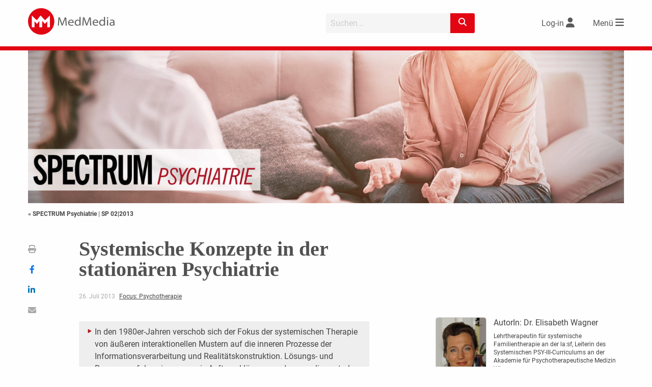

--- FILE ---
content_type: text/html; charset=utf-8
request_url: https://www.google.com/recaptcha/api2/aframe
body_size: 270
content:
<!DOCTYPE HTML><html><head><meta http-equiv="content-type" content="text/html; charset=UTF-8"></head><body><script nonce="zSDJY1z1BYgIWFgOzSFnxA">/** Anti-fraud and anti-abuse applications only. See google.com/recaptcha */ try{var clients={'sodar':'https://pagead2.googlesyndication.com/pagead/sodar?'};window.addEventListener("message",function(a){try{if(a.source===window.parent){var b=JSON.parse(a.data);var c=clients[b['id']];if(c){var d=document.createElement('img');d.src=c+b['params']+'&rc='+(localStorage.getItem("rc::a")?sessionStorage.getItem("rc::b"):"");window.document.body.appendChild(d);sessionStorage.setItem("rc::e",parseInt(sessionStorage.getItem("rc::e")||0)+1);localStorage.setItem("rc::h",'1769526394459');}}}catch(b){}});window.parent.postMessage("_grecaptcha_ready", "*");}catch(b){}</script></body></html>

--- FILE ---
content_type: text/css
request_url: https://www.medmedia.at/wp-content/themes/medmedia/assets/css/MM2.5_mufusli.css?ver=231002-145504
body_size: 3603
content:
@font-face{font-family:Roboto;src:url("../../assets/fonts/Roboto/Light/Roboto-Light.woff2?v=2.137") format("woff2"),url("../../assets/fonts/Roboto/Light/Roboto-Light.woff?v=2.137") format("woff");font-weight:300;font-style:normal;font-display:auto}@font-face{font-family:Roboto;src:url("../../assets/fonts/Roboto/Regular/Roboto-Regular.woff2?v=2.137") format("woff2"),url("../../assets/fonts/Roboto/Regular/Roboto-Regular.woff?v=2.137") format("woff");font-weight:500;font-style:normal;font-display:auto}@font-face{font-family:Roboto;src:url("../../assets/fonts/Roboto/Regular/Roboto-Regular.woff2?v=2.137") format("woff2"),url("../../assets/fonts/Roboto/Regular/Roboto-Regular.woff?v=2.137") format("woff");font-weight:normal;font-style:normal;font-display:auto}@font-face{font-family:Roboto;src:url("../../assets/fonts/Roboto/Medium/Roboto-Medium.woff2?v=2.137") format("woff2"),url("../../assets/fonts/Roboto/Medium/Roboto-Medium.woff?v=2.137") format("woff");font-weight:500;font-style:normal;font-display:auto}@font-face{font-family:Roboto;src:url("../../assets/fonts/Roboto/Bold/Roboto-Bold.woff2?v=2.137") format("woff2"),url("../../assets/fonts/Roboto/Bold/Roboto-Bold.woff?v=2.137") format("woff");font-weight:700;font-style:normal;font-display:auto}.stop-scrolling{height:100%;overflow:hidden}.wrapper_mufusli{color:#fff;padding-top:20px;padding-bottom:10px}.wrapper_mufusli h2{font-weight:700;margin-top:0;margin-bottom:10px;color:#fff}.wrapper_mufusli .more{margin-top:0 !important;position:absolute;left:14px;top:8px}.wrapper_mufusli .more a{color:#fff !important}.wrapper_mufusli .more a:hover{background-color:#fff;color:#e20613 !important}.wrapper_mufusli .mufusli .carousel{position:relative;margin-left:-0.9375rem;margin-right:-0.9375rem}.wrapper_mufusli .mufusli .carousel .cell{width:calc(25% - 1.875rem);float:left;margin:0.9375rem;height:393px}.wrapper_mufusli .mufusli .carousel .cell.hidden{display:none}.wrapper_mufusli .mufusli .carousel .article,.wrapper_mufusli .mufusli .carousel .image,.wrapper_mufusli .mufusli .carousel .text,.wrapper_mufusli .mufusli .carousel .video{position:relative;border-radius:3px;overflow:hidden;height:393px}.wrapper_mufusli .mufusli .carousel .article h3,.wrapper_mufusli .mufusli .carousel .image h3,.wrapper_mufusli .mufusli .carousel .text h3,.wrapper_mufusli .mufusli .carousel .video h3{font-size:1.1rem;color:#fff;font-weight:700;margin-bottom:0}.wrapper_mufusli .mufusli .carousel .article p,.wrapper_mufusli .mufusli .carousel .image p,.wrapper_mufusli .mufusli .carousel .text p,.wrapper_mufusli .mufusli .carousel .video p{color:#fff;font-size:.9rem}.wrapper_mufusli .mufusli .carousel .article .img,.wrapper_mufusli .mufusli .carousel .image .img,.wrapper_mufusli .mufusli .carousel .text .img,.wrapper_mufusli .mufusli .carousel .video .img{width:100%;height:162px}.wrapper_mufusli .mufusli .carousel .article .img img,.wrapper_mufusli .mufusli .carousel .image .img img,.wrapper_mufusli .mufusli .carousel .text .img img,.wrapper_mufusli .mufusli .carousel .video .img img{object-fit:cover;width:100%;height:100%;border-top-left-radius:3px;border-top-right-radius:3px}.wrapper_mufusli .mufusli .carousel .article .img .article_icon,.wrapper_mufusli .mufusli .carousel .image .img .article_icon,.wrapper_mufusli .mufusli .carousel .text .img .article_icon,.wrapper_mufusli .mufusli .carousel .video .img .article_icon{font-size:34px;color:white;background-color:rgba(0,0,0,0.5);position:absolute;width:60px;height:60px;top:10px;right:10px;border-radius:30px;text-align:center;padding-top:6px}.wrapper_mufusli .mufusli .carousel .article .img .dfp_icon,.wrapper_mufusli .mufusli .carousel .image .img .dfp_icon,.wrapper_mufusli .mufusli .carousel .text .img .dfp_icon,.wrapper_mufusli .mufusli .carousel .video .img .dfp_icon{position:absolute;right:10px;top:10px}.wrapper_mufusli .mufusli .carousel .article .img .dfp_icon img,.wrapper_mufusli .mufusli .carousel .image .img .dfp_icon img,.wrapper_mufusli .mufusli .carousel .text .img .dfp_icon img,.wrapper_mufusli .mufusli .carousel .video .img .dfp_icon img{max-height:25px;width:auto;border-radius:0}.wrapper_mufusli .mufusli .carousel .article .info,.wrapper_mufusli .mufusli .carousel .image .info,.wrapper_mufusli .mufusli .carousel .text .info,.wrapper_mufusli .mufusli .carousel .video .info{height:231px;overflow:hidden}.wrapper_mufusli .mufusli .carousel .article .info.teaser-more,.wrapper_mufusli .mufusli .carousel .image .info.teaser-more,.wrapper_mufusli .mufusli .carousel .text .info.teaser-more,.wrapper_mufusli .mufusli .carousel .video .info.teaser-more{height:393px}.wrapper_mufusli .mufusli .carousel .article .info.teaser-more h3,.wrapper_mufusli .mufusli .carousel .image .info.teaser-more h3,.wrapper_mufusli .mufusli .carousel .text .info.teaser-more h3,.wrapper_mufusli .mufusli .carousel .video .info.teaser-more h3{font-size:2rem}.wrapper_mufusli .mufusli .carousel .article .info.teaser-more h3.h3-medium,.wrapper_mufusli .mufusli .carousel .image .info.teaser-more h3.h3-medium,.wrapper_mufusli .mufusli .carousel .text .info.teaser-more h3.h3-medium,.wrapper_mufusli .mufusli .carousel .video .info.teaser-more h3.h3-medium{font-size:1.5rem;line-height:1.75rem}.wrapper_mufusli .mufusli .carousel .article .info.teaser-more h3.h3-small,.wrapper_mufusli .mufusli .carousel .image .info.teaser-more h3.h3-small,.wrapper_mufusli .mufusli .carousel .text .info.teaser-more h3.h3-small,.wrapper_mufusli .mufusli .carousel .video .info.teaser-more h3.h3-small{font-size:1.5rem;line-height:1.75rem}.wrapper_mufusli .mufusli .carousel .article .info.teaser h3,.wrapper_mufusli .mufusli .carousel .image .info.teaser h3,.wrapper_mufusli .mufusli .carousel .text .info.teaser h3,.wrapper_mufusli .mufusli .carousel .video .info.teaser h3{font-size:1.4rem}.wrapper_mufusli .mufusli .carousel .article .info::after,.wrapper_mufusli .mufusli .carousel .image .info::after,.wrapper_mufusli .mufusli .carousel .text .info::after,.wrapper_mufusli .mufusli .carousel .video .info::after{position:absolute;display:block;bottom:0;left:0;width:100%;height:18px;content:'';background:linear-gradient(180deg, rgba(255,255,255,0) 0%, #fff 100%)}.wrapper_mufusli .mufusli .carousel .article .info .infotitle,.wrapper_mufusli .mufusli .carousel .article .info .subtitle,.wrapper_mufusli .mufusli .carousel .image .info .infotitle,.wrapper_mufusli .mufusli .carousel .image .info .subtitle,.wrapper_mufusli .mufusli .carousel .text .info .infotitle,.wrapper_mufusli .mufusli .carousel .text .info .subtitle,.wrapper_mufusli .mufusli .carousel .video .info .infotitle,.wrapper_mufusli .mufusli .carousel .video .info .subtitle{display:block;color:#fff;font-size:.8rem}.wrapper_mufusli .mufusli .carousel .article .info .infotitle,.wrapper_mufusli .mufusli .carousel .image .info .infotitle,.wrapper_mufusli .mufusli .carousel .text .info .infotitle,.wrapper_mufusli .mufusli .carousel .video .info .infotitle{margin-top:8px}.wrapper_mufusli .mufusli .carousel .article .info .subtitle,.wrapper_mufusli .mufusli .carousel .image .info .subtitle,.wrapper_mufusli .mufusli .carousel .text .info .subtitle,.wrapper_mufusli .mufusli .carousel .video .info .subtitle{margin-bottom:8px}.wrapper_mufusli .mufusli .carousel .article .logo,.wrapper_mufusli .mufusli .carousel .image .logo,.wrapper_mufusli .mufusli .carousel .text .logo,.wrapper_mufusli .mufusli .carousel .video .logo{display:none}.wrapper_mufusli .mufusli .carousel .article.paidactivation,.wrapper_mufusli .mufusli .carousel .image.paidactivation,.wrapper_mufusli .mufusli .carousel .text.paidactivation,.wrapper_mufusli .mufusli .carousel .video.paidactivation{background-color:rgba(0,0,0,0.1)}.wrapper_mufusli .mufusli .carousel .image.full{position:relative}.wrapper_mufusli .mufusli .carousel .image.full .img{height:100%}.wrapper_mufusli .mufusli .carousel .image.full .info{position:absolute;height:auto;bottom:0;margin:10px}.wrapper_mufusli .mufusli .carousel .image.full .info p{margin-bottom:0}.wrapper_mufusli .mufusli .carousel .image.full .info.top{top:0}.wrapper_mufusli .mufusli .carousel .image.full .info::after{background:transparent}.wrapper_mufusli .mufusli .carousel .darkbox{display:none;position:fixed;z-index:100;top:0;bottom:0;left:0;right:0;background-color:rgba(0,0,0,0.75)}.wrapper_mufusli .mufusli .carousel .darkbox .db_content{width:calc(100% - 480px);padding-right:20px;float:left;padding:20px;position:relative;height:100%}.wrapper_mufusli .mufusli .carousel .darkbox .db_content>.img{position:absolute;top:50%;left:50%;width:calc((100vw - 480px) * 0.9);transform:translate(-50%, -50%)}.wrapper_mufusli .mufusli .carousel .darkbox .db_content>.vimeo{width:calc((100vw - 480px) * 0.9);height:calc(((100vw - 480px) * 0.9) * 0.5625);margin:auto auto;margin-top:calc(50vh - ((((100vw - 480px) * 0.9) * 0.5625) / 2))}.wrapper_mufusli .mufusli .carousel .darkbox .db_content .withloginonly{width:100%;height:100%;position:relative;background-color:#eaeaea;font-family:"Font Awesome 6 Pro"}.wrapper_mufusli .mufusli .carousel .darkbox .db_content .withloginonly::before{position:absolute;left:50%;top:0;width:50%;height:50%;margin-left:-25%;text-align:center;content:'\f04b';font-size:22vw;font-weight:900;color:black}.wrapper_mufusli .mufusli .carousel .darkbox .db_content .withloginonly::after{position:absolute;left:50%;top:9.6vw;width:50%;height:50%;margin-left:-28%;text-align:center;content:'\f30d';font-size:8vw}.wrapper_mufusli .mufusli .carousel .darkbox .db_info{width:474px;margin-left:calc(100% - 480px);overflow:auto;height:100%;padding:20px;background-color:#000}.wrapper_mufusli .mufusli .carousel .darkbox .db_info::-webkit-scrollbar{width:8px}.wrapper_mufusli .mufusli .carousel .darkbox .db_info::-webkit-scrollbar-button{width:8px;height:5px}.wrapper_mufusli .mufusli .carousel .darkbox .db_info::-webkit-scrollbar-track{background:#000;border:thin solid #000;border-radius:10px}.wrapper_mufusli .mufusli .carousel .darkbox .db_info::-webkit-scrollbar-thumb{background:#000;border:thin solid #000;border-radius:10px}.wrapper_mufusli .mufusli .carousel .darkbox .db_info::-webkit-scrollbar-thumb:hover{background:#7d7d7d}.wrapper_mufusli .mufusli .carousel .darkbox .db_info .db_close a{display:block;color:white;text-align:right;margin-bottom:30px;text-decoration:none}.wrapper_mufusli .mufusli .carousel .darkbox .db_info .db_close a i{font-size:55px;vertical-align:middle}.wrapper_mufusli .mufusli .carousel .darkbox .db_info .db_title{font-size:2rem;padding-bottom:10px}.wrapper_mufusli .mufusli .carousel .darkbox .db_info:hover::-webkit-scrollbar-track{background:#eee;border:thin solid lightgray;box-shadow:0px 0px 3px #dfdfdf inset}.wrapper_mufusli .mufusli .carousel .darkbox .db_info:hover::-webkit-scrollbar-thumb{background:#999;border:thin solid gray}.wrapper_mufusli .mufusli .carousel .darkbox .db_info a{text-decoration:underline;color:#fff}.wrapper_mufusli .mufusli .carousel .dots{clear:both;text-align:center;position:relative}.wrapper_mufusli .mufusli .carousel .dots ul{position:relative;display:inline-block;margin:0;margin-top:14px;padding:0;list-style:none;cursor:default;user-select:none}.wrapper_mufusli .mufusli .carousel .dots li{position:relative;display:block;float:left;margin:0 5px;width:16px;height:16px;cursor:pointer}.wrapper_mufusli .mufusli .carousel .dots li a{top:0;left:0;width:100%;height:100%;outline:none;border-radius:50%;text-indent:-999em;cursor:pointer;position:absolute;background-color:transparent;box-shadow:inset 0 0 0 2px white;-webkit-transition:box-shadow 0.3s ease;transition:box-shadow 0.3s ease}.wrapper_mufusli .mufusli .carousel .dots li a:focus{box-shadow:inset 0 0 0 2px rgba(255,255,255,0.6)}.wrapper_mufusli .mufusli .carousel .dots li.current a{box-shadow:inset 0 0 0 8px white}.wrapper_mufusli .mufusli .carousel .navigation ul{list-style:none;cursor:default}.wrapper_mufusli .mufusli .carousel .navigation a{color:#fff;font-size:64px}.wrapper_mufusli .mufusli .carousel .navigation .left,.wrapper_mufusli .mufusli .carousel .navigation .right{width:36px;height:60px;top:166.5px}.wrapper_mufusli .mufusli .carousel .navigation .left{position:absolute;left:-50px}.wrapper_mufusli .mufusli .carousel .navigation .right{position:absolute;right:-50px}.wrapper_mufusli.columns_2 .mufusli .carousel .cell{width:calc(50% - 1.875rem)}.wrapper_mufusli.columns_2 .mufusli .carousel .image{height:360px}.wrapper_mufusli.columns_2 .mufusli .carousel .image:hover:not(.nohover){height:calc(10px + 360px)}@media screen and (max-width: 1304px){.wrapper_mufusli h2{margin-right:65px;margin-bottom:0}.wrapper_mufusli .mufusli .carousel .navigation a{font-size:40px}.wrapper_mufusli .mufusli .carousel .navigation .left{left:auto;right:53px;top:-60px}.wrapper_mufusli .mufusli .carousel .navigation .right{right:0;top:-60px}.wrapper_mufusli.noheadline .carousel .navigation .left,.wrapper_mufusli.noheadline .carousel .navigation .right{top:-44px}}@media screen and (max-width: 1023px){.wrapper_mufusli .mufusli .carousel .cell{width:calc(50% - 1.875rem);float:left;margin:0.9375rem;max-height:393px;height:auto}.wrapper_mufusli .mufusli .carousel .cell.hidden{display:none}.wrapper_mufusli .mufusli .carousel .cell .image.full{height:auto}.wrapper_mufusli .mufusli .carousel .cell .image.full img{object-fit:contain;max-height:393px}.wrapper_mufusli .mufusli .carousel .darkbox .db_content{width:100vw;height:calc((100vw * 0.5625) + 20px);float:none}.wrapper_mufusli .mufusli .carousel .darkbox .db_content>.img{width:calc(100vw * 0.9);margin-top:20px}.wrapper_mufusli .mufusli .carousel .darkbox .db_content>.vimeo{width:calc(100vw * 0.9);height:calc((100vw * 0.9) * 0.5625);margin-top:20px}.wrapper_mufusli .mufusli .carousel .darkbox .db_info{width:100vw;margin-left:0}.wrapper_mufusli.columns_2 .mufusli .carousel .cell{width:calc(100% - 1.875rem)}}@media (hover: hover) and (min-width: 1023px){.wrapper_mufusli .mufusli .carousel .article:hover:not(.nohover),.wrapper_mufusli .mufusli .carousel .image:hover:not(.nohover),.wrapper_mufusli .mufusli .carousel .text:hover:not(.nohover),.wrapper_mufusli .mufusli .carousel .video:hover:not(.nohover){box-shadow:0px 3px 13px -2px rgba(0,0,0,0.5);cursor:pointer;margin-top:-5px;margin-left:-10px;margin-right:-10px;height:calc(10px + 393px);transition:padding .05s, margin .05s, width .05s, height .05s, box-shadow .2s}.wrapper_mufusli .mufusli .carousel .article:hover:not(.nohover) .img,.wrapper_mufusli .mufusli .carousel .image:hover:not(.nohover) .img,.wrapper_mufusli .mufusli .carousel .text:hover:not(.nohover) .img,.wrapper_mufusli .mufusli .carousel .video:hover:not(.nohover) .img{height:167px;transition:height .05s}.wrapper_mufusli .mufusli .carousel .article:hover:not(.nohover) .img .article_icon,.wrapper_mufusli .mufusli .carousel .image:hover:not(.nohover) .img .article_icon,.wrapper_mufusli .mufusli .carousel .text:hover:not(.nohover) .img .article_icon,.wrapper_mufusli .mufusli .carousel .video:hover:not(.nohover) .img .article_icon{top:15px;right:20px;transition:top 0.05s, right 0.05s}.wrapper_mufusli .mufusli .carousel .article:hover:not(.nohover) .info,.wrapper_mufusli .mufusli .carousel .image:hover:not(.nohover) .info,.wrapper_mufusli .mufusli .carousel .text:hover:not(.nohover) .info,.wrapper_mufusli .mufusli .carousel .video:hover:not(.nohover) .info{padding-right:10px;padding-bottom:5px;padding-left:10px;height:calc(5px + 231px);transition:all 0.05s}.wrapper_mufusli .mufusli .carousel .article:hover:not(.nohover) .info.teaser-more,.wrapper_mufusli .mufusli .carousel .image:hover:not(.nohover) .info.teaser-more,.wrapper_mufusli .mufusli .carousel .text:hover:not(.nohover) .info.teaser-more,.wrapper_mufusli .mufusli .carousel .video:hover:not(.nohover) .info.teaser-more{height:calc(5px + 393px)}.wrapper_mufusli .mufusli .carousel .article.paidactivation,.wrapper_mufusli .mufusli .carousel .image.paidactivation,.wrapper_mufusli .mufusli .carousel .text.paidactivation,.wrapper_mufusli .mufusli .carousel .video.paidactivation{margin-top:-5px;margin-left:-10px;margin-right:-10px;padding-top:10px;padding-left:10px;padding-right:10px;height:calc(10px + 393px) !important}.wrapper_mufusli .mufusli .carousel .article.paidactivation .img,.wrapper_mufusli .mufusli .carousel .image.paidactivation .img,.wrapper_mufusli .mufusli .carousel .text.paidactivation .img,.wrapper_mufusli .mufusli .carousel .video.paidactivation .img{position:relative}.wrapper_mufusli .mufusli .carousel .article.paidactivation .info,.wrapper_mufusli .mufusli .carousel .image.paidactivation .info,.wrapper_mufusli .mufusli .carousel .text.paidactivation .info,.wrapper_mufusli .mufusli .carousel .video.paidactivation .info{padding-top:0 !important}.wrapper_mufusli .mufusli .carousel .image{height:auto}.wrapper_mufusli .mufusli .carousel .image.full:hover{height:auto}.wrapper_mufusli .mufusli .carousel .image.full:hover .img{height:100%}.wrapper_mufusli .mufusli .carousel .image.full:hover .info{position:absolute;height:auto;bottom:0;margin:10px}.wrapper_mufusli .mufusli .carousel .image.full:hover .info p{margin-bottom:0}.wrapper_mufusli .mufusli .carousel .image.full:hover .info.top{top:5px;left:0}.wrapper_mufusli .mufusli .carousel .text:hover:not(.nohover) .info{padding-top:5px}}@media screen and (max-width: 639px){.wrapper_mufusli{overflow:hidden}.wrapper_mufusli h2{font-size:4.8vw}.wrapper_mufusli .more a{font-size:4vw}.wrapper_mufusli .mufusli .carousel .cell{width:calc(100vw - 2.4rem)}.wrapper_mufusli .mufusli .carousel .clinic{height:100%}.wrapper_mufusli .mufusli .carousel .image .img{height:auto}.wrapper_mufusli .mufusli .carousel .dots{padding-bottom:10px}.wrapper_mufusli .mufusli .carousel .dots .more{top:36px}.wrapper_mufusli .mufusli .carousel .navigation a{font-size:8vw}.wrapper_mufusli .mufusli .carousel .navigation .left{left:unset;right:10vw;top:-13vw}.wrapper_mufusli .mufusli .carousel .navigation .right{right:0;top:-13vw}}.stop-scrolling{height:100%;overflow:hidden}.wrapper_slider{color:#444;padding-top:20px;padding-bottom:10px}.wrapper_slider.slider-margin{margin-bottom:15px;margin-top:15px}.wrapper_slider h2{font-weight:700;margin-top:0;margin-bottom:10px;color:#444}.wrapper_slider .more{margin-top:0 !important;position:absolute;left:14px;top:8px}.wrapper_slider .more a{color:#444 !important}.wrapper_slider .more a:hover{background-color:#fff;color:#e20613 !important}.wrapper_slider .slides .carousel{position:relative;margin-left:-0.9375rem;margin-right:-0.9375rem}.wrapper_slider .slides .carousel .cell{width:calc(16.5% - 1.875rem);float:left;margin:0.9375rem;height:215px}.wrapper_slider .slides .carousel .cell.hidden{display:none}.wrapper_slider .slides .carousel .article,.wrapper_slider .slides .carousel .image,.wrapper_slider .slides .carousel .text,.wrapper_slider .slides .carousel .video{position:absolute;border-radius:3px;overflow:hidden;height:215px}.wrapper_slider .slides .carousel .article h3,.wrapper_slider .slides .carousel .image h3,.wrapper_slider .slides .carousel .text h3,.wrapper_slider .slides .carousel .video h3{font-size:1.1rem;color:#fff;font-weight:700;margin-bottom:0}.wrapper_slider .slides .carousel .article p,.wrapper_slider .slides .carousel .image p,.wrapper_slider .slides .carousel .text p,.wrapper_slider .slides .carousel .video p{color:#fff;font-size:.9rem}.wrapper_slider .slides .carousel .article .img,.wrapper_slider .slides .carousel .image .img,.wrapper_slider .slides .carousel .text .img,.wrapper_slider .slides .carousel .video .img{width:100%;height:180px}.wrapper_slider .slides .carousel .article .img img,.wrapper_slider .slides .carousel .image .img img,.wrapper_slider .slides .carousel .text .img img,.wrapper_slider .slides .carousel .video .img img{object-fit:cover;width:100%;height:100%;border-radius:3px}.wrapper_slider .slides .carousel .article .info,.wrapper_slider .slides .carousel .image .info,.wrapper_slider .slides .carousel .text .info,.wrapper_slider .slides .carousel .video .info{height:35px;overflow:hidden}.wrapper_slider .slides .carousel .article .info.teaser-more,.wrapper_slider .slides .carousel .image .info.teaser-more,.wrapper_slider .slides .carousel .text .info.teaser-more,.wrapper_slider .slides .carousel .video .info.teaser-more{height:215px}.wrapper_slider .slides .carousel .article .info.teaser-more h3,.wrapper_slider .slides .carousel .image .info.teaser-more h3,.wrapper_slider .slides .carousel .text .info.teaser-more h3,.wrapper_slider .slides .carousel .video .info.teaser-more h3{font-size:2rem}.wrapper_slider .slides .carousel .article .info.teaser-more h3.h3-medium,.wrapper_slider .slides .carousel .image .info.teaser-more h3.h3-medium,.wrapper_slider .slides .carousel .text .info.teaser-more h3.h3-medium,.wrapper_slider .slides .carousel .video .info.teaser-more h3.h3-medium{font-size:1.5rem;line-height:1.75rem}.wrapper_slider .slides .carousel .article .info.teaser-more h3.h3-small,.wrapper_slider .slides .carousel .image .info.teaser-more h3.h3-small,.wrapper_slider .slides .carousel .text .info.teaser-more h3.h3-small,.wrapper_slider .slides .carousel .video .info.teaser-more h3.h3-small{font-size:1.5rem;line-height:1.75rem}.wrapper_slider .slides .carousel .article .info.teaser h3,.wrapper_slider .slides .carousel .image .info.teaser h3,.wrapper_slider .slides .carousel .text .info.teaser h3,.wrapper_slider .slides .carousel .video .info.teaser h3{font-size:1.4rem}.wrapper_slider .slides .carousel .article .info::after,.wrapper_slider .slides .carousel .image .info::after,.wrapper_slider .slides .carousel .text .info::after,.wrapper_slider .slides .carousel .video .info::after{position:absolute;display:block;bottom:0;left:0;width:100%;height:18px;content:'';background:linear-gradient(180deg, rgba(255,255,255,0) 0%, #fff 100%)}.wrapper_slider .slides .carousel .article .info .infotitle,.wrapper_slider .slides .carousel .article .info .subtitle,.wrapper_slider .slides .carousel .image .info .infotitle,.wrapper_slider .slides .carousel .image .info .subtitle,.wrapper_slider .slides .carousel .text .info .infotitle,.wrapper_slider .slides .carousel .text .info .subtitle,.wrapper_slider .slides .carousel .video .info .infotitle,.wrapper_slider .slides .carousel .video .info .subtitle{display:block;color:#fff;font-size:.8rem}.wrapper_slider .slides .carousel .article .info .infotitle,.wrapper_slider .slides .carousel .image .info .infotitle,.wrapper_slider .slides .carousel .text .info .infotitle,.wrapper_slider .slides .carousel .video .info .infotitle{margin-top:8px}.wrapper_slider .slides .carousel .article .info .subtitle,.wrapper_slider .slides .carousel .image .info .subtitle,.wrapper_slider .slides .carousel .text .info .subtitle,.wrapper_slider .slides .carousel .video .info .subtitle{margin-bottom:8px}.wrapper_slider .slides .carousel .article .logo,.wrapper_slider .slides .carousel .image .logo,.wrapper_slider .slides .carousel .text .logo,.wrapper_slider .slides .carousel .video .logo{display:none}.wrapper_slider .slides .carousel .article.paidactivation,.wrapper_slider .slides .carousel .image.paidactivation,.wrapper_slider .slides .carousel .text.paidactivation,.wrapper_slider .slides .carousel .video.paidactivation{background-color:rgba(0,0,0,0.1)}.wrapper_slider .slides .carousel .image.full{position:relative}.wrapper_slider .slides .carousel .image.full .img{height:100%}.wrapper_slider .slides .carousel .image.full .info{position:absolute;height:auto;bottom:0;margin:10px}.wrapper_slider .slides .carousel .image.full .info p{margin-bottom:0}.wrapper_slider .slides .carousel .image.full .info.top{top:0}.wrapper_slider .slides .carousel .image.full .info::after{background:transparent}.wrapper_slider .slides .carousel .navigation ul{list-style:none;cursor:default}.wrapper_slider .slides .carousel .navigation a{color:#444;font-size:64px}.wrapper_slider .slides .carousel .navigation .left,.wrapper_slider .slides .carousel .navigation .right{width:36px;height:60px;top:77.5px}.wrapper_slider .slides .carousel .navigation .left{position:absolute;left:-50px}.wrapper_slider .slides .carousel .navigation .right{position:absolute;right:-50px}.wrapper_slider.columns_2 .mufusli .carousel .cell{width:calc(50% - 1.875rem)}.wrapper_slider.columns_2 .mufusli .carousel .image{height:360px}.wrapper_slider.columns_2 .mufusli .carousel .image:hover:not(.nohover){height:calc(10px + 360px)}@media screen and (max-width: 1304px){.wrapper_slider h2{margin-right:65px;margin-bottom:0}.wrapper_slider .slides .carousel .navigation a{font-size:40px}.wrapper_slider .slides .carousel .navigation .left{left:auto;right:53px;top:-60px}.wrapper_slider .slides .carousel .navigation .right{right:-4px;top:-60px}}@media screen and (max-width: 1023px){.wrapper_slider .slides .carousel .cell{width:calc(50% - 1.875rem);float:left;margin:0.9375rem;height:215px}.wrapper_slider .slides .carousel .cell.hidden{display:none}.wrapper_slider .slides .carousel .darkbox .db_content{width:100vw;height:calc((100vw * 0.5625) + 20px);float:none}.wrapper_slider .slides .carousel .darkbox .db_content>.img{width:calc(100vw * 0.9);margin-top:20px}.wrapper_slider .slides .carousel .darkbox .db_content>.vimeo{width:calc(100vw * 0.9);height:calc((100vw * 0.9) * 0.5625);margin-top:20px}.wrapper_slider .slides .carousel .darkbox .db_info{width:100vw;margin-left:0}.wrapper_slider.columns_2 .slides .carousel .cell{width:calc(100% - 1.875rem)}}@media (hover: hover) and (min-width: 640px){.wrapper_slider .slides .carousel .article:hover:not(.nohover),.wrapper_slider .slides .carousel .text:hover:not(.nohover),.wrapper_slider .slides .carousel .video:hover:not(.nohover){box-shadow:0px 3px 13px -2px rgba(0,0,0,0.5);cursor:pointer;height:calc(12px + 215px);margin-top:-6px;margin-bottom:-6px;margin-left:-10px;margin-right:-10px;transition:width 0.05s,margin 0.05s,height 0.05s,box-shadow 0.2s,padding 0.05s}.wrapper_slider .slides .carousel .article:hover:not(.nohover) .img,.wrapper_slider .slides .carousel .text:hover:not(.nohover) .img,.wrapper_slider .slides .carousel .video:hover:not(.nohover) .img{height:185px;transition:height .05s}.wrapper_slider .slides .carousel .article:hover:not(.nohover) .img .article_icon,.wrapper_slider .slides .carousel .text:hover:not(.nohover) .img .article_icon,.wrapper_slider .slides .carousel .video:hover:not(.nohover) .img .article_icon{top:15px;right:20px;transition:top 0.05s, right 0.05s}.wrapper_slider .slides .carousel .article:hover:not(.nohover) .info,.wrapper_slider .slides .carousel .text:hover:not(.nohover) .info,.wrapper_slider .slides .carousel .video:hover:not(.nohover) .info{padding-right:10px;padding-bottom:5px;padding-left:10px;height:calc(5px + 35px);transition:all 0.05s}.wrapper_slider .slides .carousel .article:hover:not(.nohover) .info.teaser-more,.wrapper_slider .slides .carousel .text:hover:not(.nohover) .info.teaser-more,.wrapper_slider .slides .carousel .video:hover:not(.nohover) .info.teaser-more{height:calc(5px + 215px)}.wrapper_slider .slides .carousel .article.paidactivation,.wrapper_slider .slides .carousel .text.paidactivation,.wrapper_slider .slides .carousel .video.paidactivation{margin-top:-5px;margin-left:-10px;margin-right:-10px;padding-top:10px;padding-left:10px;padding-right:10px;height:calc(10px + 215px) !important}.wrapper_slider .slides .carousel .article.paidactivation .img,.wrapper_slider .slides .carousel .text.paidactivation .img,.wrapper_slider .slides .carousel .video.paidactivation .img{position:relative}.wrapper_slider .slides .carousel .article.paidactivation .info,.wrapper_slider .slides .carousel .text.paidactivation .info,.wrapper_slider .slides .carousel .video.paidactivation .info{padding-top:0 !important}.wrapper_slider .slides .carousel .image{transition:all 0.05s ease-in-out;transition:-webkit-transform 0.05s ease-in-out;transition:transform 0.05s ease-in-out;display:inline-flex}.wrapper_slider .slides .carousel .image:hover:not(.nohover){box-shadow:0px 3px 13px -2px rgba(0,0,0,0.5);cursor:pointer;transform:scale(1.1)}.wrapper_slider .slides .carousel .text:hover:not(.nohover) .info{padding-top:5px}}@media screen and (max-width: 639px){.wrapper_slider{overflow:hidden}.wrapper_slider h2{font-size:4.8vw}.wrapper_slider .more a{font-size:4vw}.wrapper_slider .slides .carousel .cell{width:calc(50% - 1.875rem)}.wrapper_slider .slides .carousel .navigation a{font-size:8vw}.wrapper_slider .slides .carousel .navigation .left{left:unset;right:10vw;top:-13vw}.wrapper_slider .slides .carousel .navigation .right{right:0;top:-13vw}}
/*# sourceMappingURL=MM2.5_mufusli.css.map */


--- FILE ---
content_type: text/javascript
request_url: https://www.medmedia.at/wp-content/themes/medmedia/assets/MM25/js/mm2_search.js?ver=240115-104514
body_size: 2284
content:
var gShowSearch = false;
var gSearchString = '';

$(document).ready(function () {
    // Close Search Overlay
    $('.closebtn').click(function () {
        $('.overlay').fadeOut();
        gShowSearch = false;
    });

    $('.overlay').click(function (event) {
        if (event.target !== this) return;
        $('.overlay').fadeOut();
        gShowSearch = false;
    });

    // Show Search Overlay
    $('.search-btn').click(function () {
        $('.overlay').fadeIn();
        $('.search-input').focus();
        doResizeSearchOption($('#width_tmp_option'));
        gShowSearch = true;
    });

    // Reset Search Input
    $('.btn-reset').click(function (event) {
        $('.suggestions').hide().children('ul').remove();
        $('.search-input').val('').focus();
    });

    $('.btn-search-go').click(function (event) {
        event.preventDefault();
        doSearch();
    });

    // Get Search Results
    $('.search-input').keyup(function (event) {
        var lsearchstring = $('.search-input').val();        
        if (event.which !== 32) { // Space                      
            var $this = $(this);
            clearTimeout($this.data('timeout'));
            $this.data('timeout', setTimeout(function(){
                if (event.which == 40 && lsearchstring.trim()) {
                    this.blur();
                    $('.active').removeClass('active');
                    $('.focus li:eq(0) a').focus().parent().addClass('active');
                    // event.stopPropagation();
                } else if ( lsearchstring.trim() ){
                    GetSuggestionResults(lsearchstring);
                }
            }, 250));
        }
        if( !(lsearchstring.trim()) )
        {        
            $('.suggestions').css("display","none");
        }
    });

    $('.search-input').keydown(function (event) {
        if (event.which == 13) {            
            doSearch();
        }
    });

    $(document).keydown(function (event) {
        //On Escape Key Pressed when in Search Overlay
        if (gShowSearch) {
            if (event.keyCode === 27) $('.overlay').fadeOut();  // esc
            if ([38, 40].indexOf(event.keyCode) > -1) {
                event.preventDefault();
            }
        }
    });

    $('.suggestions').keydown(function (e) {
        if (e.which == 40) {
            e.preventDefault();
            var next = $('.active').removeClass('active').next('li');
            next = next.length > 0 ? next : $('.focus li:eq(0)');
            next.addClass('active').children('a').focus();
        } else if (e.which == 38) {
            e.preventDefault();
            var prev = $('.active').removeClass('active').prev('li');
            prev = prev.length > 0 ? prev : $('.focus li').last();
            prev.addClass('active').children('a').focus();
        }
    });

    $('#resizing_select').change(function(){
        doResizeSearchOption();
        var lSearchString = $('.search-input').val();
        if (lSearchString.trim()) {
            GetSuggestionResults(lSearchString);
        }
    });
});

function doResizeSearchOption() {
    $('#width_tmp_option').html($('#resizing_select option:selected').text());
    $('#resizing_select').width($('#width_tmp_select').width() + 15);
}

function doSearch() {
    // Get the search string
    var lSearchString = $('[data-searchstring]').val();

    // Is it not empty, the trigger search
    if (lSearchString.trim()) {
        var lSearchType = $('[data-searchoption]').find(':selected').val();
        var lSearchPath = $('[data-searchoption]').find(':selected').attr('path');
        var lNewLocation = lSearchPath + '?search=' + lSearchString + '&filter=%7B%22types%22:[%7B%22type%22:%22' + lSearchType + '%22%7D]%7D';
        location.href = lNewLocation;
    }
}

function GetSuggestionResults(aSearchString)
{
    console.trace();
    // Remember the searchstring
    gSearchString = aSearchString.trim();
    // Check if spaces are at the end
    var lSearchString = gSearchString;
    if (aSearchString.length > 0) {
        if (aSearchString.charAt(aSearchString.length - 1) === ' ') {
            lSearchString += '&eol';
        }
    }

    // Get the search type
    var lSearchType = $('[data-searchoption]').find(':selected').val();

    // Check if logged in
    var lLoggedIn = '';
    if (typeof gLoggedIn !== 'undefined') {
        lLoggedIn = '&loggedin=true';
    }

    // Do AJAX Call
    $.get('/wp-content/themes/medmedia/assets/functions/mm2_search_ajax.php?action=suggestion&search=' + lSearchString + '&type=' + lSearchType + lLoggedIn, DoSuggestionResults);
} // GetSuggestionResults


function getSearchWord(aLinkword)
{
    var lWord = $(aLinkword).text();
    var lSearchString = $('.search-input').val();
    if (lSearchString.trim())
    {
        var res1 = lSearchString.split(" ");
        var n = res1.length;
        if ( 1 == n )
        {
            $('.search-input').val(lWord.trim());
        }
        else {
            $('.search-input').val( lSearchString + ' ' + lWord.trim() );
        }
        $('.search-input').val(lWord.trim());
        // GetSuggestionResults($('.search-input').val());
        $('.search-input').focus();
    }
    doSearch();
} // getSearchWord


function DoWordSearch(word){
    var $word = $(word).text();
    $('.search-input').val($word.trim());
    // GetSuggestionResults($word.trim);
    doSearch();
} // DoWordSearch

/**
 * Callback method for GetSuggestionResults
 * @param aData
 * @constructor
 */
function DoSuggestionResults( aData ) {
    // Get the JSON data
    var lData = JSON.parse( aData );

    // console.log( aData );
    // Remove old results
    $('.suggestions ul').remove();

    // Get number of results
    var lWords = lData.words;
    var lItems = lData.items;
    var lFocusCounter = 0;
    var lTotalResults = lWords.length + lItems.length;
   // var lTotalResults = lWords.length;
    // console.log('items: ' +  lData.items);

    if (lTotalResults > 0)
    {

        // Run through all words an show them in the suggestionbox
        var lLastWord = GetLastWord( gSearchString );
        var lSearchStringFirstWords = '';
        if (lLastWord.length > 0) {
            lSearchStringFirstWords = '<span class="search-firstword">' + gSearchString.substr(0, gSearchString.length - lLastWord.length) + '</span>';
        }

        $('.suggestions').append('<ul class="focus">');

        // Search for String in Suggestions and Highlight  it
        var sRegExInput = new RegExp( lLastWord, 'gi');

        for (var i = 0; i < lWords.length; i++)
        {
            // Mark Last word
            var lwordclass = 'item searchword';
            if ( i + 1 === lWords.length )
            {
                lwordclass = lwordclass + ' lastword';
            }

            var lnewWord = lWords[i].replace( sRegExInput, function(str) { return '<span class="searchmatch">'+ str +'</span>'; });

            $('.suggestions ul').append('<li class="' + lwordclass +'" tabindex="' + lFocusCounter +'"><a href="#" onclick="DoWordSearch(this);" >' + lSearchStringFirstWords + ' ' + lnewWord + '</a></li>');
            lFocusCounter++;
        }

        // run through all items and show them in the suggestion box
        for (var i = 0; i < lItems.length; i++)
        {
            var lnewTitle = lItems[i].Title.replace( sRegExInput, function(str) { return '<span class="searchmatch">'+ str +'</span>'; });
            $('.suggestions ul').append('<li class="item search-link" tabindex="' + lFocusCounter +'"><a href="' + lItems[i].Link + '" >' + lnewTitle + '</a></li>');
            lFocusCounter++;
        }

        $('.focus li:eq(0)').addClass('active');
        $('.suggestions').append('</ul>');

        // Show div
        $('.suggestions').show();
    } else
    {
             $('.suggestions ul').remove();
        // Hide div
        // $('.suggestions').hide();
        $('.suggestions').append('<ul class="focus"><li class="search-noresults">Keine Stichwörter gefunden.</li></ul>');
        $('.suggestions').show();
    }
}

function GetLastWord (aWords)
{
    var lWords = aWords.split(' ');
    return lWords[lWords.length - 1];

} // GetLastWord



--- FILE ---
content_type: text/javascript
request_url: https://www.medmedia.at/wp-content/themes/medmedia/assets/js/ajax-register-script-2.js?ver=6.2.2
body_size: 3481
content:

function mm2_goto_login_form()
{
    var $user_email = $('#user_email').val();
    $('#username').val($user_email);
    $('#password').focus();
    return false;
}

jQuery(document).ready(function($)
{
    doReloadAfterNewsletter = false;

    $(document).on("closed.zf.reveal", function(e)
    {
          if ( doReloadAfterNewsletter == true )
        {
            if (typeof JumpToReferrerPage === "function")
                JumpToReferrerPage();
            else
                location.reload();
        }
    });

   $( document ).on( "submit",  "#mm_register",  function(e){
        resetErrors();
        e.preventDefault();
    });

    $('#mm_register input').on('keypress', function(e) {
        return e.which !== 13;
    });

    let nlid = '';
    function checkCareer()
    {
        var $professional = $('form#mm_register').find('#professional').val();
        var $country = $('form#mm_register').find('#country').val();
        // Check if "Zahn..."
        var lZahnarztExists = false;
        $('#professionalCode option').each(function () {
            if ($(this).is(":selected")) {
                lValue = $(this).val();
                if (lValue.startsWith("Zahn")) {
                    lZahnarztExists = true;
                }
            }
        });
        if ( $professional == 'Apotheker' || $professional == 'Apotheker:in') {
           $('#nlid').attr('value', '1001758');
            $('#nlid').next('label').find('span').text('RELATUS Pharm');
        } else {
            $('#nlid').attr('value', '1001759');
            $('#nlid').next('label').find('span').text('RELATUS Med');
        }
        // Check if "Arzt"
        if ( $professional == "Arzt" || $professional == 'Arzt/Ärztin') {
            // Check if "Zahnarzt
            if (lZahnarztExists) {
                $('#birthdayText').text('Geb. Datum');
                $('#mm_datacompletionpopup_doctornumber').fadeIn().hide();
                $('#mm_datacompletionpopup_doctornumber_hint').fadeIn().hide();
                $('#mm_register_step_2').fadeIn().show();

                $('#birthdayday').attr('required', true);
                $('#birthdaymonth').attr('required', true);
                $('#birthdayyear').attr('required', true);
                $('#doctorNumber').attr('required', false);
                $('#professionalCode').attr('required', true);
            } else {
                $('#birthdayText').html('Geb. Datum <span>*</span>');
                $('#mm_datacompletionpopup_doctornumber').fadeIn().show();
                $('#mm_register_step_2').fadeIn().show();

                if ($country == 'Österreich') {
                    $('#mm_datacompletionpopup_doctorNumberLabel').html('Arztnummer <span>*</span>');
                    $('#mm_datacompletionpopup_doctornumber_hint').fadeIn().show();
                    $('#doctorNumber').attr('required', true);
                } else {
                    $('#mm_datacompletionpopup_doctorNumberLabel').text('Arztnummer');
                    $('#mm_datacompletionpopup_doctornumber_hint').fadeIn().hide();
                    $('#doctorNumber').attr('required', false);
                }

                $('#birthdayday').attr('required', true);
                $('#birthdaymonth').attr('required', true);
                $('#birthdayyear').attr('required', true);
                $('#professionalCode').attr('required', true);
            }
        } else {
            $('#mm_register_step_2').fadeOut().hide(500);
            $('#birthdayText').text('Geb. Datum');
            $('#birthdayday').attr('required', false);
            $('#birthdaymonth').attr('required', false);
            $('#birthdayyear').attr('required', false);
            $('#doctorNumber').attr('required', false);
            $('#professionalCode').attr('required', false);
        }
    }

    function resetErrors() {
        $('form input, form select').removeClass('inputTxtError');
        $('label.error').remove();
    }

    $("#country").on('change', function() {
        checkCareer();
    });

    $("#professional").on('change', function() {
        checkCareer();
    });

    $("#professionalCode").on('change', function() {
        checkCareer();
    });

    checkCareer();

    var current_fs, next_fs, previous_fs; //fieldsets
    $(".next").click(function ()
    {
        if ( v.form() )
        {
            var $current_fs = $('#register_wrapper fieldset.active');
            var $next_fs = $current_fs.next();
            $("#progressbar li").eq($("fieldset").index($current_fs)).removeClass("active");
            $("#progressbar li").eq($("fieldset").index($next_fs)).addClass("active");
            $current_fs.fadeOut().hide().removeClass('active');
            $next_fs.fadeIn().show().addClass('active');
        }
    });
    $(".previous").click(function ()
    {
        var $current_fs = $('#register_wrapper fieldset.active');
        var $previous_fs = $current_fs.prev();
        $("#progressbar li").eq($("fieldset").index($previous_fs)).addClass("active");
        $("#progressbar li").eq($("fieldset").index($current_fs)).removeClass("active");
        $current_fs.fadeOut().hide().removeClass('active');
        $previous_fs.fadeIn().show().addClass('active');
    });

    jQuery.validator.addMethod("mm2_check_email", function(value, element){
        var $form = $('form#mm_register');
        $user_email = $form.find('#user_email').val();
        $.ajax({
            // async: false,
            type: "POST",
            dataType: 'json',
            url: ajax_register_object.ajaxurl,
            data: {
                email: $user_email,
                action: 'email_exists_check',
                check_nonce: ajax_register_object.check_nonce
            }
        })
            .done(function (data) {
                if (data.result == 'true' ) {
                    return true;
                } else {
                    return false;
                }
            });
    }, "Email existiert schon");

    jQuery.validator.addMethod("selectnic", function(value, element){
        let $country = $('form#mm_register').find('#country').val();
        if ($country === 'Österreich') {
            if (/^\d{4}-\d{2}$|^\d{5}-\d{2}$/.test(value)) {
                return true;   // PASS validation otherwise
            } else {
                return false;
            };
        } else
        {
            return true;
        }
    }, "Falsches Format (z.B. 12345-67)");

    var v = $("form#mm_register").validate({
            // Specify validation rules
            rules: {
                user_email: {
                    required: true,
                   // mm2_check_email: true,
                    email: true,
                    onkeyup: false,
                    remote : {
                            url: ajax_register_object.ajaxurl,
                            type: "POST",
                            data: {
                                email: function()
                                {
                                    var $form = $('form#mm_register');
                                    $user_email = $form.find('#user_email').val();
                                    return $user_email;
                                },
                                action: 'email_exists_check',
                                check_nonce: ajax_register_object.check_nonce
                            }
                        }
                },
                user_pass: {
                    required: true,
                    minlength: 6,
                    maxlength: 35
                },
                user_pass_2: {
                    required: true,
                    minlength: 6,
                    maxlength: 35,
                    equalTo: "#user_pass"
                },
                salutation: {
                    required: true,
                },
                first_name: {
                    required: true,
                    minlength: 2,
                },
                last_name: {
                    required: true,
                    minlength: 2,
                },
                professional: {
                    required: true,
                },
                date: {
                    date: true,
                    required: true,
                    minlength: 2,
                    maxlength: 2,
                    digits: true
                },
                month: {
                    month: true,
                    required: true,
                    minlength: 2,
                    maxlength: 2,
                    digits: true
                },
                year: {
                    year: true,
                    required: true,
                    minlength: 4,
                    maxlength: 4,
                    digits: true
                },
                plz: {
                    required: true,
                    digits: true
                },
                doctorNumber: {
                    required: false,
                    selectnic: true
                }
            },
            // Specify validation error messages
            messages: {
                user_email: {
                    required: "E-Mail ist erforderlich",
                    email:    "Bitte geben Sie eine gültige E-Mail an",
                    remote: jQuery.validator.format("{0} ist schon vorhanden. Wollen Sie sich <a href=\"#\" data-close onclick='mm2_goto_login_form();'>einloggen</a>?")
                },
            user_pass: {
                required:   "Ein Passwort ist erforderlich",
                minlength:  "Das Passwort muss aus mindestens 6 Zeichen bestehen",
                maxlength:  "Das Passwort muss weniger als 35 Zeichen haben"
            },
            user_pass_2: {
                required:   "Bitte bestätigen Sie Ihr Passwort",
                minlength:  "Password muss aus mindestens 6 Zeichen bestehen",
                maxlength:  "Das Passwort muss weniger als 35 Zeichen haben",
                equalTo:  "Das Passwort stimmt nicht überein"
            },
            salutation: {
                required: "Bitte wählen Sie eine Anrede",
            },
            first_name:{
                required:   "Vorname ist erforderlich",
                minlength:  "Vorname muss aus mindestend 2 Zeichen bestehen",
            },
            last_name:{
                required:   "Nachname ist erforderlich",
                minlength:  "Nachname ",
            },
            country: {
                required:   "Bitte wählen Sie ein Land aus",
            },
            professional: {
                required:   "Bitte wählen Sie eine Berufsgruppe aus",
            },
            birthdayday: {
                required: "",
            },
            birthdaymonth : {
                required: "",
            },
            birthdayyear: {
                required: "",
            },
            doctorNumber: {required: "Arztnummer ist erforderlich",},
            plz: {required: "Bitte geben Sie Ihre Postleitzahl an"},
            professionalCode: {required: "Mindestens eine Fachgruppe ist nötig",},
            acceptagbs: {
                    required: "Bitte akzeptieren Sie unsere Datenschutz Erklärung",
            }
        },
            errorElement: "label",
            errorClass: "help-inline",
            errorPlacement: function (error, element) {
                if (element.attr("type") == "checkbox") {
                    error.insertAfter($(element).next('label'));
                } else {
                    error.insertBefore(element);
                }
            },
            submitHandler: function(form) {
                mm2_submit_form();
            },
        });

    function mm2_submit_form()
    {
        //  Prevent default action
        if (event.preventDefault) {
            event.preventDefault();
        } else {
            event.returnValue = false;
        }
        if ( v.form() )
        {
            if(window.ga){ga('send', 'event', 'MM-User', 'Registration Send');}
            _paq.push(['trackEvent','MM-User', 'click', 'Registration Send']);

            // Show 'Please wait' loader to user,
            $('form#mm_register .indicator').show();
            $('form#mm_register .result-message').text('');
            $('#btn-new-user').prop('disabled', true);

            // Collect data from inputs
            var $form = $('form#mm_register');
            var $_ldata = {};

            $_ldata['reg_nonce'] =         $('#mm_new_user_nonce').val();
            $_ldata['user_email'] =     $form.find('#user_email').val();
            $_ldata['user_pass'] =         $form.find('#user_pass').val();
            $_ldata['user_pass_2'] =     $form.find('#user_pass_2').val();
            $_ldata['salutation'] =     $form.find('#salutation').val();
            $_ldata['title'] =             $form.find('#title').val();
            $_ldata['first_name'] =     $form.find('#first_name').val();
            $_ldata['last_name'] =         $form.find('#last_name').val();
            $_ldata['birthdayday'] =    $form.find('#birthdayday').val();
            $_ldata['birthdaymonth'] =    $form.find('#birthdaymonth').val();
            $_ldata['birthdayyear'] =    $form.find('#birthdayyear').val();
            $_ldata['country'] =        $form.find('#country').val();
            $_ldata['plz'] =        $form.find('#plz').val();
            $_ldata['professional'] =     $form.find('#professional').val();
            $_ldata['doctorNumber'] =     $form.find('#doctorNumber').val();
            $_ldata['professionalCode'] =     $form.find('#professionalCode').val();
            $_ldata['consentform'] = false;
            if ($('#accept_consentform').is(':checked')) {
                $_ldata['consentform'] = true;
            }

            var additionalcodes = new  Array();
            $form.find('#additionalcode :selected').each(function(i, selected) {
                additionalcodes[i] = $(selected).val();
            });
            $_ldata['additionalcode'] = additionalcodes;

            // console.log({$_ldata});
            // return false;

            $.ajax ({
                type: 'POST',
                dataType: 'json',
                url: ajax_register_object.ajaxurl,
                data: {
                    'action' :     ajax_register_object.action,
                    '_ajax_nonce' : ajax_register_object.nonce,
                    'data' :     $_ldata
                },
                success: function( data ) {
                    $('form#mm_register .indicator').hide();
                    $('form#mm_register .result-message').text( data.message );
                    if ( data.status  == 'error' )
                    {
                        $_senddata = false;
                        return false;
                    } else {
                        if(window.ga){
                            ga('send', 'event', 'MM-User', 'Registration Success');
                        }
                        _paq.push(['trackEvent','Registration Success','click','MM-User']);
                        $('#mm_register').hide();
                        $('#mm_register_part_2').show();
                        if ( $('#nlid').is(":checked"))
                        {
                            var  nlid = $('#nlid').val();
                            $('#'+nlid).prop('checked', true);
                        }
                        // remember the new nonce
                        ajax_newsletter_object.nonce = data.return.nonce;
                        // remember the reload value
                        doReloadAfterNewsletter = data.reload;
                        CheckSubmitButton();
                    }
                    $('#btn-new-user').prop('disabled', false);
                },
                error: function( responseText, textStatus, errorThrown )
                {
                    $('form#mm_register .indicator').hide();
                    $('form#mm_register .result-message').text( responseText );
                   // $('#btn-new-user').prop('disabled', false);
                    if(window.ga){
                        ga('send', 'event', 'MM-User', 'Registration Error');
                    }
                    _paq.push(['trackEvent','Registration Error','click','MM-User']);
                    return false;
                },
                complete: function( data )
                {
                    $('#btn-new-user').prop('disabled', false);
                }
            });
        }
    }

});
